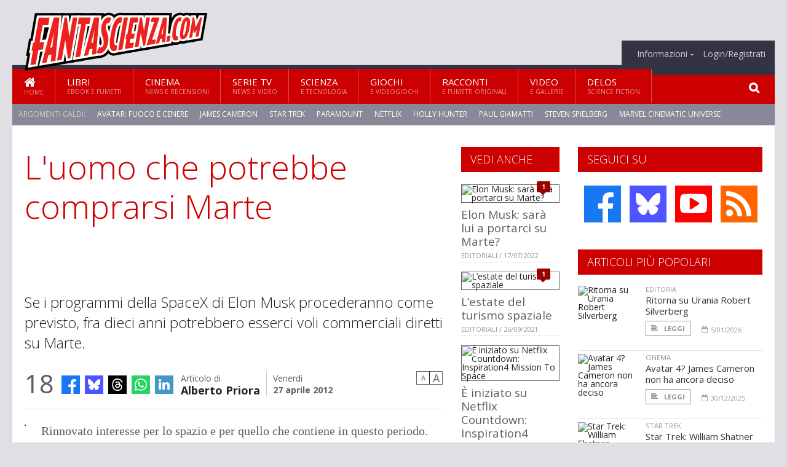

--- FILE ---
content_type: text/html; charset=UTF-8
request_url: https://www.fantascienza.com/index.php/16389/l-uomo-che-potrebbe-comprarsi-marte
body_size: 14350
content:
<!DOCTYPE HTML>
<html lang = "it">
<!--
  ____       _           _   _      _                      _    
 |  _ \  ___| | ___  ___| \ | | ___| |___      _____  _ __| | __
 | | | |/ _ \ |/ _ \/ __|  \| |/ _ \ __\ \ /\ / / _ \| '__| |/ /
 | |_| |  __/ | (_) \__ \ |\  |  __/ |_ \ V  V / (_) | |  |   < 
 |____/ \___|_|\___/|___/_| \_|\___|\__| \_/\_/ \___/|_|  |_|\_\
 * * * L A   R E T E   D E G L I   A P P A S S I O N A T I * * *
-->                                                            
	<head>
		<title>L'uomo che potrebbe comprarsi Marte</title>
		<meta name="description" content="Se i programmi della SpaceX di Elon Musk procederanno come previsto, fra dieci anni potrebbero esserci voli commerciali diretti su Marte. - Leggi tutto l'articolo  su  Fantascienza.com "/>
		<link rel="canonical" href="https://www.fantascienza.com/index.php/16389/l-uomo-che-potrebbe-comprarsi-marte" />
		<meta property="author" content="Alberto Priora"/>
		<meta property="og:locale" content="it_IT"/>
		<meta property="og:type" content="article"/>
		<meta property="og:title" content="L&#039;uomo che potrebbe comprarsi Marte &part;  Fantascienza.com"/>
		<meta property="og:description" content="Se i programmi della SpaceX di Elon Musk procederanno come previsto, fra dieci anni potrebbero esserci voli commerciali diretti su Marte. - Leggi tutto l'articolo  su  Fantascienza.com"/>
		<meta property="og:url" content="https://www.fantascienza.com/index.php/16389/l-uomo-che-potrebbe-comprarsi-marte"/>
		<meta property="og:site_name" content="Fantascienza.com"/>
		<meta name="twitter:card" content="summary_large_image" />
		<meta name="twitter:site" content="@fantascienzacom" />
		<meta property="og:image" content="https://www.fantascienza.com/imgbank/social/NEWS/elon-musk-spacex.jpg"/>
		<meta property="og:image:width" content="1200"/>
		<meta property="og:image:height" content="630"/>
		<meta property="twitter:image" content="https://www.fantascienza.com/imgbank/social/NEWS/elon-musk-spacex.jpg"/>
		<link rel="image_src" href="https://www.fantascienza.com/imgbank/social/NEWS/elon-musk-spacex.jpg">
		
		<meta http-equiv="Content-Type" content="text/html; charset=UTF-8" />
		<meta name="viewport" content="width=device-width, initial-scale=1, maximum-scale=1" />
		<meta name="theme-color" content="#CC0000" />
		
		<!-- Favicon -->
		<link rel="shortcut icon" href="https://www.fantascienza.com/images/favicon-fs.ico" type="image/x-icon" />
		<link href="https://www.fantascienza.com/images/ios-icon/fs-icon-512x512.png" sizes="512x512" rel="apple-touch-icon">
		<link href="https://www.fantascienza.com/images/ios-icon/fs-icon-152x152.png" sizes="152x152" rel="apple-touch-icon">
		<link href="https://www.fantascienza.com/images/ios-icon/fs-icon-144x144.png" sizes="144x144" rel="apple-touch-icon">
		<link href="https://www.fantascienza.com/images/ios-icon/fs-icon-120x120.png" sizes="120x120" rel="apple-touch-icon">
		<link href="https://www.fantascienza.com/images/ios-icon/fs-icon-114x114.png" sizes="114x114" rel="apple-touch-icon">
		<link href="https://www.fantascienza.com/images/ios-icon/fs-icon-76x76.png" sizes="76x76" rel="apple-touch-icon">
		<link href="https://www.fantascienza.com/images/ios-icon/fs-icon-72x72.png" sizes="72x72" rel="apple-touch-icon">
		<link href="https://www.fantascienza.com/images/ios-icon/fs-icon-57x57.png" sizes="57x57" rel="apple-touch-icon">    
		<script src="//code.jquery.com/jquery-1.11.3.min.js"></script>
		
		<!-- Stylesheets -->
		<link rel="stylesheet" href="//maxcdn.bootstrapcdn.com/font-awesome/4.5.0/css/font-awesome.min.css">
		<link type="text/css" rel="stylesheet" href="https://www.fantascienza.com/css/main.css" />
		<link type="text/css" rel="stylesheet" href="https://www.fantascienza.com/css/lightbox.css" />
		<link type="text/css" rel="stylesheet" href="https://www.fantascienza.com/css/mediaicons.css" />
		<link type="text/css" rel="stylesheet" href="//js.static.delosnetwork.it/fancybox/jquery.fancybox.css" />
		<!--[if lte IE 8]>
		<link type="text/css" rel="stylesheet" href="https://www.fantascienza.com/css/ie-ancient.css" />
		<![endif]-->

		<link type="text/css" rel="stylesheet" href="https://www.fantascienza.com/css/magazine.css?1744236016" />
		<link type="text/css" rel="stylesheet" href="https://www.fantascienza.com/css/colors_FS.css?1744236016" />
		<script>
  var _paq = window._paq = window._paq || [];
  /* tracker methods like "setCustomDimension" should be called before "trackPageView" */
  _paq.push(['trackPageView']);
  _paq.push(['enableLinkTracking']);
  (function() {
    var u="//analytics.delosnetwork.it/";
    _paq.push(['setTrackerUrl', u+'matomo.php']);
    _paq.push(['setSiteId', '2']);
    var d=document, g=d.createElement('script'), s=d.getElementsByTagName('script')[0];
    g.async=true; g.src=u+'matomo.js'; s.parentNode.insertBefore(g,s);
  })();
</script>
		
		<link rel="stylesheet" href="https://www.fantascienza.com/jscript/sceditor/delosnetwork.css" type="text/css" media="all" />
	</head>
	<body>
<div id="skin-wrap"></div>
				<div class="header-topmenu" id="scrolledmenu">
					<!-- BEGIN .wrapper -->
					<div class="wrapper">
						<ul class="logo-social left ot-menu-hide">
							<li class="scrolled-logo"><a href="https://www.fantascienza.com/index.php"><img src="https://www.fantascienza.com/images/fantascienzacom.png" alt="Fantascienza.com" /></a></li>
							 <li><a href="https://www.facebook.com/Fantascienzacom" class="topmenu-social topmenu-facebook"><i class="fa fa-facebook"></i></a></li> 																					 <li><a href="https://rss.delosnetwork.it/fantascienza.com/home.rss" class="topmenu-social topmenu-rss"><i class="fa fa-rss"></i></a></li> 						</ul>
						<ul class="right ot-menu-hide">
							<li><a href="https://www.fantascienza.com"><i class="fa fa-home"></i> Home</a></li>
	<li><a href="https://www.fantascienza.com/libri">Libri</a></li>
	<li><a href="https://www.fantascienza.com/cinema">Cinema</a></li>
	<li><a href="https://www.fantascienza.com/serietv">Serie TV</a></li>
	<li><a href="https://www.fantascienza.com/scienza">Scienza</a></li>
	<li><a href="https://www.fantascienza.com/giochi">Giochi</a></li>
	<li><a href="https://www.fantascienza.com/narrativa">Racconti</a></li>
	<li><a href="https://www.fantascienza.com/media">Video</a></li>
	<li><a href="https://www.fantascienza.com/delos">Delos</a></li>
							<li><a href="https://www.fantascienza.com/info"><span>Informazioni</span></a>
								<ul>
								<li><a href="https://www.fantascienza.com/info/contatti">Contatti</a></li>
																	<li><a href="/info/colophon">Redazione</a></li>
																	<li><a href="/collaboratori">Collaboratori</a></li>
																	<li><a href="/info/link">Crea un link a Fantascienza.com</a></li>
																	<li><a href="/info/collaborare">Collabora con Fantascienza.com</a></li>
																	<li><a href="/info/segnala-notizia">Segnala una notizia</a></li>
																	<li><a href="/info/segnala-sito">Segnala un sito</a></li>
																	<li><a href="https://www.delosnetwork.it/"><b>Delos Network</b></a></li>
									<li><a href="https://www.delosnetwork.it/colophon.php">Colophon</a></li>
									<li><a href="https://www.delosnetwork.it/">I siti Delos Network</a></li>
									<li><a href="https://www.delosbooks.org/">Associazione Delos Books</a></li>
									<li><a href="https://www.delosstore.it/associazione/31/delos-books-club-plus-iscrizione-annuale-all-associazione/">Iscriviti all'Associazione</a></li>
									<li><a href="https://www.delosnetwork.it/pubblicita">Pubblicità</a></li>
								</ul>
							</li>
																				<li><a href="https://www.fantascienza.com/index.php/login">Login/Registrati</a></li>
																			</ul>
					<!-- END .wrapper -->
					</div>
				</div>
<div id="top"></div>
				<a id="back-to-top" href="#top" class="page-scroll"><i class="fa fa-chevron-up"></i></a>				
				<div class="wrapper header-wrapper">

					<div id="extopmenu" class="header-topmenu"><div class="wrapper">
						<ul class="right ot-menu-hide">
						<li><a href="https://www.fantascienza.com/info"><span>Informazioni</span></a>
								<ul>
								<li><a href="https://www.fantascienza.com/info/contatti">Contatti</a></li>
																	<li><a href="/info/colophon">Redazione</a></li>
																	<li><a href="/collaboratori">Collaboratori</a></li>
																	<li><a href="/info/link">Crea un link a Fantascienza.com</a></li>
																	<li><a href="/info/collaborare">Collabora con Fantascienza.com</a></li>
																	<li><a href="/info/segnala-notizia">Segnala una notizia</a></li>
																	<li><a href="/info/segnala-sito">Segnala un sito</a></li>
																	<li><a href="https://www.delosnetwork.it/"><b>Delos Network</b></a></li>
									<li><a href="https://www.delosnetwork.it/colophon.php">Colophon</a></li>
									<li><a href="https://www.delosnetwork.it/">I siti Delos Network</a></li>
									<li><a href="https://www.delosbooks.org/">Associazione Delos Books</a></li>
									<li><a href="https://www.delosstore.it/associazione/31/delos-books-club-plus-iscrizione-annuale-all-associazione/">Iscriviti all'Associazione</a></li>
									<li><a href="https://www.delosnetwork.it/pubblicita">Pubblicità</a></li>
								</ul>
							</li>
																				<li><a href="https://www.fantascienza.com/index.php/login">Login/Registrati</a></li>
																			</ul>
					</div></div>

					
					<div class="wraphead header-1-content">
						<div class="header-logo ot-menu-hide">
													<a href="https://www.fantascienza.com/index.php"><img src="https://www.fantascienza.com/images/fantascienzacom.png" alt="Fantascienza.com" /></a>
												</div>
					</div>
				</div>

		<div class="boxed active">
			<header class="header">
<div id="main-menu" class="ot-menu-hide">
						<!-- BEGIN .wrapper -->
						<div class="wrapper menu-wrapper">
							<ul class="ot-menu-add" rel="Sezioni">
								<li><a href="https://www.fantascienza.com" class="main"><em class="fa fa-home fa-lg"></em><i>Home</i></a></li>
								<li><a href="https://www.fantascienza.com/libri" class="main">Libri<i>Ebook e fumetti</i></a></li>
								<li><a href="https://www.fantascienza.com/cinema" class="main">Cinema<i>News e recensioni</i></a></li>
								<li><a href="https://www.fantascienza.com/serietv" class="main">Serie TV<i>News e video</i></a></li>
								<li><a href="https://www.fantascienza.com/scienza" class="main">Scienza<i>e Tecnologia</i></a></li>
								<li><a href="https://www.fantascienza.com/giochi" class="main">Giochi<i>e Videogiochi</i></a></li>
								<li><a href="https://www.fantascienza.com/narrativa" class="main">Racconti<i>e fumetti originali</i></a></li>
								<li><a href="https://www.fantascienza.com/media" class="main">Video<i>e Gallerie</i></a></li>
								<li><a href="https://www.fantascienza.com/delos" class="main">Delos<i>Science Fiction</i></a></li>
							</ul>
						<!-- END .wrapper -->
							<form class="main-search" action="https://www.fantascienza.com/cerca" onsubmit="if(!this.elements[0].value){ this.elements[0].focus();return false;}else{return true;}">
								<input type="text" class="search-text" name="q">
								<input type="submit" class="search-submit" value="&#xF002;">
							</form>
						</div>
					</div>
					<div class="menu-overlay"></div>

<form id="mobile-search" action="https://www.fantascienza.com/cerca" onsubmit="if(!this.elements[0].value){ this.elements[0].focus();return false;}else{return true;}">
	<input type="submit" class="search-submit" value="&#xF002;">
	<input type="text" class="search-text" name="q">
</form>
<div id="mobile-menu">
<ul>
	<li><a href="https://www.fantascienza.com" class="main"><i class="icon-home"></i></a></li>
	<li><a href="https://www.fantascienza.com/libri" class="main"><i class="icon-book"></i></a></li>
	<li><a href="https://www.fantascienza.com/cinema" class="main"><i class="icon-film"></i></a></li>
	<li><a href="https://www.fantascienza.com/serietv" class="main"><i class="icon-tv"></i></a></li>
	<li><a href="https://www.fantascienza.com/giochi" class="main"><i class="icon-dice"></i></a></li>
	<li><a href="https://www.fantascienza.com/narrativa" class="main"><i class="icon-paragraph-left"></i></a></li>
	<li><a href="https://www.fantascienza.com/media" class="main"><i class="icon-play"></i></a></li>
	<li><a href="#" class="main" onclick="$('#mobile-search').toggleClass('open');if($('#mobile-search').hasClass('open')) $('#mobile-search input.search-text').focus();"><i class="fa fa-search"></i></a></li>
</ul>
</div>
<div id="strilli">
							
							<ul><li class="label">Argomenti caldi:</li>
															<li><a href="https://www.fantascienza.com/argomenti/avatar-fuoco-e-cenere">Avatar: Fuoco e Cenere</a></li>
															<li><a href="https://www.fantascienza.com/argomenti/james-cameron">James Cameron</a></li>
															<li><a href="https://www.fantascienza.com/argomenti/star-trek">Star Trek</a></li>
															<li><a href="https://www.fantascienza.com/argomenti/paramount">Paramount</a></li>
															<li><a href="https://www.fantascienza.com/argomenti/netflix">Netflix</a></li>
															<li><a href="https://www.fantascienza.com/argomenti/holly-hunter">Holly Hunter</a></li>
															<li><a href="https://www.fantascienza.com/argomenti/paul-giamatti">Paul Giamatti</a></li>
															<li><a href="https://www.fantascienza.com/argomenti/steven-spielberg">Steven Spielberg</a></li>
															<li><a href="https://www.fantascienza.com/argomenti/marvel-cinematic-universe">Marvel Cinematic Universe</a></li>
															<li><a href="https://www.fantascienza.com/argomenti/avengers-doomsday">Avengers: Doomsday</a></li>
														</ul>

					</div>
					<div class="aftertop"></div>
			</header>
			<section class="content">
				<div class="wrapper sidebar-both">
					<div class="content-main with-sidebar-both left">
						<div class="strict-block">

							<article class="main-article">
								<header class="article-header">
									<h1>L'uomo che potrebbe comprarsi Marte</h1>
								<h2 class="sommario">Se i programmi della SpaceX di Elon Musk procederanno come previsto, fra dieci anni potrebbero esserci voli commerciali diretti su Marte.</h2>
								
								
																			<div class="article-meta">
										<div class="reactions zero" data-reactions="16389"></div>
										<div class="meta-share">
										<span class="share-icons">
<a href="https://www.facebook.com/sharer/sharer.php?u=https%3A%2F%2Fwww.fantascienza.com%2Findex.php%2F16389%2Fl-uomo-che-potrebbe-comprarsi-marte" target="_blank" class="share-icon share-facebook" title="Condividi su Facebook"><i class="fa fa-facebook"></i></a>
<a href="https://bsky.app/intent/compose?text=L%27uomo+che+potrebbe+comprarsi+Marte https%3A%2F%2Ffantascienza.com%2Findex.php%2F16389" target="_blank" class="share-icon share-bluesky" title="Condididi su BlueSky"><svg style="fill:white;margin: 6px 5px;" xmlns="http://www.w3.org/2000/svg" viewBox="0 0 576 512"><!--!Font Awesome Free 6.6.0 by @fontawesome  - https://fontawesome.com License - https://fontawesome.com/license/free Copyright 2024 Fonticons, Inc.--><path d="M407.8 294.7c-3.3-.4-6.7-.8-10-1.3c3.4 .4 6.7 .9 10 1.3zM288 227.1C261.9 176.4 190.9 81.9 124.9 35.3C61.6-9.4 37.5-1.7 21.6 5.5C3.3 13.8 0 41.9 0 58.4S9.1 194 15 213.9c19.5 65.7 89.1 87.9 153.2 80.7c3.3-.5 6.6-.9 10-1.4c-3.3 .5-6.6 1-10 1.4C74.3 308.6-9.1 342.8 100.3 464.5C220.6 589.1 265.1 437.8 288 361.1c22.9 76.7 49.2 222.5 185.6 103.4c102.4-103.4 28.1-156-65.8-169.9c-3.3-.4-6.7-.8-10-1.3c3.4 .4 6.7 .9 10 1.3c64.1 7.1 133.6-15.1 153.2-80.7C566.9 194 576 75 576 58.4s-3.3-44.7-21.6-52.9c-15.8-7.1-40-14.9-103.2 29.8C385.1 81.9 314.1 176.4 288 227.1z"/></svg></a>
<a href="https://threads.net/intent/post?text=L%27uomo+che+potrebbe+comprarsi+Marte https%3A%2F%2Ffantascienza.com%2Findex.php%2F16389" target="_blank" class="share-icon share-threads" title="Condididi su Threads"><svg style="fill:white;margin: 5px 5px;" aria-label="Threads" viewBox="0 0 192 192" xmlns="http://www.w3.org/2000/svg"><path class="x19hqcy" d="M141.537 88.9883C140.71 88.5919 139.87 88.2104 139.019 87.8451C137.537 60.5382 122.616 44.905 97.5619 44.745C97.4484 44.7443 97.3355 44.7443 97.222 44.7443C82.2364 44.7443 69.7731 51.1409 62.102 62.7807L75.881 72.2328C81.6116 63.5383 90.6052 61.6848 97.2286 61.6848C97.3051 61.6848 97.3819 61.6848 97.4576 61.6855C105.707 61.7381 111.932 64.1366 115.961 68.814C118.893 72.2193 120.854 76.925 121.825 82.8638C114.511 81.6207 106.601 81.2385 98.145 81.7233C74.3247 83.0954 59.0111 96.9879 60.0396 116.292C60.5615 126.084 65.4397 134.508 73.775 140.011C80.8224 144.663 89.899 146.938 99.3323 146.423C111.79 145.74 121.563 140.987 128.381 132.296C133.559 125.696 136.834 117.143 138.28 106.366C144.217 109.949 148.617 114.664 151.047 120.332C155.179 129.967 155.42 145.8 142.501 158.708C131.182 170.016 117.576 174.908 97.0135 175.059C74.2042 174.89 56.9538 167.575 45.7381 153.317C35.2355 139.966 29.8077 120.682 29.6052 96C29.8077 71.3178 35.2355 52.0336 45.7381 38.6827C56.9538 24.4249 74.2039 17.11 97.0132 16.9405C119.988 17.1113 137.539 24.4614 149.184 38.788C154.894 45.8136 159.199 54.6488 162.037 64.9503L178.184 60.6422C174.744 47.9622 169.331 37.0357 161.965 27.974C147.036 9.60668 125.202 0.195148 97.0695 0H96.9569C68.8816 0.19447 47.2921 9.6418 32.7883 28.0793C19.8819 44.4864 13.2244 67.3157 13.0007 95.9325L13 96L13.0007 96.0675C13.2244 124.684 19.8819 147.514 32.7883 163.921C47.2921 182.358 68.8816 191.806 96.9569 192H97.0695C122.03 191.827 139.624 185.292 154.118 170.811C173.081 151.866 172.51 128.119 166.26 113.541C161.776 103.087 153.227 94.5962 141.537 88.9883ZM98.4405 129.507C88.0005 130.095 77.1544 125.409 76.6196 115.372C76.2232 107.93 81.9158 99.626 99.0812 98.6368C101.047 98.5234 102.976 98.468 104.871 98.468C111.106 98.468 116.939 99.0737 122.242 100.233C120.264 124.935 108.662 128.946 98.4405 129.507Z"></path></svg></a>
<!--<a href="https://x.com/intent/tweet?url=https%3A%2F%2Ffantascienza.com%2Findex.php%2F16389&text=L%27uomo+che+potrebbe+comprarsi+Marte&via=fantascienzacom" target="_blank" class="share-icon share-x" title="Condididi su X">𝕏</a>-->
<a href="https://wa.me/?text=L%27uomo+che+potrebbe+comprarsi+Marte" target="_blank" class="share-icon share-whatsapp" title="Invia via Whatsapp"><svg style="fill:white;margin: 5px 5px;" xmlns="http://www.w3.org/2000/svg" viewBox="0 0 24 24"><path d="M.057 24l1.687-6.163c-1.041-1.804-1.588-3.849-1.587-5.946.003-6.556 5.338-11.891 11.893-11.891 3.181.001 6.167 1.24 8.413 3.488 2.245 2.248 3.481 5.236 3.48 8.414-.003 6.557-5.338 11.892-11.893 11.892-1.99-.001-3.951-.5-5.688-1.448l-6.305 1.654zm6.597-3.807c1.676.995 3.276 1.591 5.392 1.592 5.448 0 9.886-4.434 9.889-9.885.002-5.462-4.415-9.89-9.881-9.892-5.452 0-9.887 4.434-9.889 9.884-.001 2.225.651 3.891 1.746 5.634l-.999 3.648 3.742-.981zm11.387-5.464c-.074-.124-.272-.198-.57-.347-.297-.149-1.758-.868-2.031-.967-.272-.099-.47-.149-.669.149-.198.297-.768.967-.941 1.165-.173.198-.347.223-.644.074-.297-.149-1.255-.462-2.39-1.475-.883-.788-1.48-1.761-1.653-2.059-.173-.297-.018-.458.13-.606.134-.133.297-.347.446-.521.151-.172.2-.296.3-.495.099-.198.05-.372-.025-.521-.075-.148-.669-1.611-.916-2.206-.242-.579-.487-.501-.669-.51l-.57-.01c-.198 0-.52.074-.792.372s-1.04 1.016-1.04 2.479 1.065 2.876 1.213 3.074c.149.198 2.095 3.2 5.076 4.487.709.306 1.263.489 1.694.626.712.226 1.36.194 1.872.118.571-.085 1.758-.719 2.006-1.413.248-.695.248-1.29.173-1.414z"/></svg></a>
<a href="https://www.linkedin.com/shareArticle?mini=true&url=https%3A%2F%2Fwww.fantascienza.com%2Findex.php%2F16389%2Fl-uomo-che-potrebbe-comprarsi-marte&title=L%27uomo+che+potrebbe+comprarsi+Marte&ro=false&summary=&source=" class="share-icon share-linkedin" title="Condividi su LinkedIn"><i class="fa fa-linkedin"></i></a>
</span>										</div>
										<div class="meta-author">
											Articolo di 
											<a class="author" href="https://www.fantascienza.com/index.php/collaboratori/507/alberto-priora">Alberto Priora</a>
										</div>
										<div class="meta-date">
											<span class="wday">Venerdì</span>
											<span class="month">27 aprile 2012</span>
										</div>
										<div class="meta-tools">
											<span class="font-size"><span class="f-size-number" style="display:none">18</span><a href="#font-size-down" class="font-size-down" title="Riduci la dimensione del testo">A</a><a href="#font-size-up" class="font-size-up" title="Aumenta la dimensione del testo">A</a></span>
										</div>
									</div>
								</header>
								
																<figure class="left">
<a href="https://www.fantascienza.com/imgbank/zoom/NEWS/elon-musk-spacex.jpg" class="zoom">
<img src="https://www.fantascienza.com/imgbank/halfpage/NEWS/elon-musk-spacex.jpg" class="border" alt="">
</a>
<a href="https://it.pinterest.com/pin/create/button/?url=https%3A%2F%2Fwww.fantascienza.com%2Findex.php%2F16389%2Fl-uomo-che-potrebbe-comprarsi-marte&media=https%3A%2F%2Fwww.fantascienza.com%2Fimgbank%2Fsocial%2FNEWS%2Felon-musk-spacex.jpg&description=L%27uomo+che+potrebbe+comprarsi+Marte" class="share-icon share-pinterest"><i class="fa fa-pinterest-p"></i></a>
</figure>
								
								<div class="article-text">
								<p>Rinnovato interesse per lo spazio e per quello che contiene in questo periodo. Sarà che gli scenari sul pianeta Terra non sono propriamente esaltanti. Da <a href="https://www.fantascienza.com/index.php/argomenti/james-cameron" class="tag">James Cameron</a> che appoggia il management di Google per finanziare la Planetary Resource, compagnia per sfruttare le ricchezze minerarie degli asteroidi, passando dalla Boeing che vuole usare i propri mezzi al posto degli Shuttle, e arrivando al capo della SpaceX, <a href="https://www.fantascienza.com/index.php/argomenti/elon-musk" class="tag">Elon Musk</a>, che ha l'ambizione di portarci direttamente su Marte. Niente più Luna, si passa a Marte.</p>
    <p class="rb">La Space Exploration Technologies Corporation, di cui Musk è direttore esecutivo e direttore tecnico, è una compagnia fondata nel 2002 che ha sede a Hawthorne, in California. L'ambizioso programma di Musk prevede di poter istituire voli commerciali diretti su Marte fra poco più di un decennio, dal momento che la Luna non ha più alcun interesse.</p>
    <p class="rb">Sono certo affermazioni sensazionaliste, ma che servono anche a fare da sottofondo al fatto che la SpaceX lancerà il 30 aprile una capsula, prima di equipaggio, di tipo Dragon, che ha in programma di agganciarsi alla Stazione Spaziale Internazionale che orbita attorno al nostro pianeta a una altezza tra i 330 e i 410 km. Sarà il primo velivolo spaziale privato a farlo. Questo dopo che il Dragon è stato il primo velivolo commerciale privato a essere recuperato (intatto) dopo aver compiuto un volo orbitale.</p>
    <p class="rb">Musk confida, ovviamente, che tutto vada alla perfezione e intanto parla dei possibili programmi futuri, come il volo direttamente su Marte. La missione (denonimata Red Dragon), per come è strutturata la tecnologia dei mezzi della SpaceX, prevederebbe molti componenti riutilizzabili in viaggi sucessivi, e quindi un costo totale ridotto rispetto ai progetti finora ipotizzati dalla NASA. A Musk non interessano eventuali missioni sulla Luna, dato che non ha senso semplicemente visitarla senza uno scopo specifico. Lo scopo di visitare Marte è ovviamente quello di cercare tracce biologiche di qualche tipo. La Luna potrebbe avere interesse se si installasse una base permanente, anche se sarebbe comunque più interessante una base sul pianeta rosso. E una base permanente significa astronauti. Una variante del Dragon, capace di ospitare astronauti, è già in fase di avanzata progettazione.</p>
    <p class="rb">Se quindi il lancio del 30 aprile, e successivo aggancio, avranno fortuna, potrebbe aprirsi uno scenario del tutto nuovo per lo spazio. Non più  missioni legate alle nazioni, che hanno sempre difficoltà a giustificare le spese di pura ricerca, ma di industrie private che, seppure pagate con quegli stessi soldi, si preoccuperebbero di far fruttare gli investimenti.</p>
    <p class="rb">Questa la possibile realtà, anticipata, una volta di più, dalla fantascienza degli scorsi anni o decenni: basti pensare ad esempio al ciclo di romanzi di <a href="https://www.fantascienza.com/index.php/argomenti/ben-bova" class="tag">Ben Bova</a> (ovviamente inediti in Italia) che vedono l'umanità aprirsi la strada nel sistema solare a suon di tecnologia.</p>
								</div>
	

									<p class="license">Tutti i diritti riservati &copy;2012 Alberto Priora e Associazione Delos Books</p>
									
									
									
		
								<div class="classification">
																<span class="channel">Canale: <a href="https://www.fantascienza.com/index.php/notizie/contact">Contact</a></span>
								
																<span class="source">Fonte: blastr.com</span>
																</div>

							<footer>
							

							
								<div class="social-article">

								<div class="like-article" data-like-id="16389">
									<div class="custom-title"><strong>Questo articolo ti è piaciuto?</strong></div>
									<ul>
										<li class="lk-dislike-set"><a href="#dislike"><i class="fa fa-thumbs-o-down"></i><span>Questo articolo non mi è piaciuto</span></a></li>
										<li class="lk-dislike-on lk-on"><i class="fa fa-thumbs-down"></i><span>Questo articolo non mi è piaciuto</span></li>
										<li class="lk-counter lk-cnt-dislike">1</li>
										
										<li class="lk-like-set"><a href="#like"><i class="fa fa-thumbs-o-up"></i><span>Questo articolo mi è piaciuto</span></a></li>
										<li class="lk-like-on lk-on"><i class="fa fa-thumbs-up"></i><span>Questo articolo mi è piaciuto</span></li>
										<li class="lk-counter lk-cnt-like">2</li>
									</ul>
								</div>

									<div class="custom-title"><strong>Condividi questa pagina:</strong></div>
									<span class="share-icons">
<a href="https://www.facebook.com/sharer/sharer.php?u=https%3A%2F%2Fwww.fantascienza.com%2Findex.php%2F16389%2Fl-uomo-che-potrebbe-comprarsi-marte" target="_blank" class="share-icon share-facebook" title="Condividi su Facebook"><i class="fa fa-facebook"></i></a>
<a href="https://bsky.app/intent/compose?text=L%27uomo+che+potrebbe+comprarsi+Marte https%3A%2F%2Ffantascienza.com%2Findex.php%2F16389" target="_blank" class="share-icon share-bluesky" title="Condididi su BlueSky"><svg style="fill:white;margin: 6px 5px;" xmlns="http://www.w3.org/2000/svg" viewBox="0 0 576 512"><!--!Font Awesome Free 6.6.0 by @fontawesome  - https://fontawesome.com License - https://fontawesome.com/license/free Copyright 2024 Fonticons, Inc.--><path d="M407.8 294.7c-3.3-.4-6.7-.8-10-1.3c3.4 .4 6.7 .9 10 1.3zM288 227.1C261.9 176.4 190.9 81.9 124.9 35.3C61.6-9.4 37.5-1.7 21.6 5.5C3.3 13.8 0 41.9 0 58.4S9.1 194 15 213.9c19.5 65.7 89.1 87.9 153.2 80.7c3.3-.5 6.6-.9 10-1.4c-3.3 .5-6.6 1-10 1.4C74.3 308.6-9.1 342.8 100.3 464.5C220.6 589.1 265.1 437.8 288 361.1c22.9 76.7 49.2 222.5 185.6 103.4c102.4-103.4 28.1-156-65.8-169.9c-3.3-.4-6.7-.8-10-1.3c3.4 .4 6.7 .9 10 1.3c64.1 7.1 133.6-15.1 153.2-80.7C566.9 194 576 75 576 58.4s-3.3-44.7-21.6-52.9c-15.8-7.1-40-14.9-103.2 29.8C385.1 81.9 314.1 176.4 288 227.1z"/></svg></a>
<a href="https://threads.net/intent/post?text=L%27uomo+che+potrebbe+comprarsi+Marte https%3A%2F%2Ffantascienza.com%2Findex.php%2F16389" target="_blank" class="share-icon share-threads" title="Condididi su Threads"><svg style="fill:white;margin: 5px 5px;" aria-label="Threads" viewBox="0 0 192 192" xmlns="http://www.w3.org/2000/svg"><path class="x19hqcy" d="M141.537 88.9883C140.71 88.5919 139.87 88.2104 139.019 87.8451C137.537 60.5382 122.616 44.905 97.5619 44.745C97.4484 44.7443 97.3355 44.7443 97.222 44.7443C82.2364 44.7443 69.7731 51.1409 62.102 62.7807L75.881 72.2328C81.6116 63.5383 90.6052 61.6848 97.2286 61.6848C97.3051 61.6848 97.3819 61.6848 97.4576 61.6855C105.707 61.7381 111.932 64.1366 115.961 68.814C118.893 72.2193 120.854 76.925 121.825 82.8638C114.511 81.6207 106.601 81.2385 98.145 81.7233C74.3247 83.0954 59.0111 96.9879 60.0396 116.292C60.5615 126.084 65.4397 134.508 73.775 140.011C80.8224 144.663 89.899 146.938 99.3323 146.423C111.79 145.74 121.563 140.987 128.381 132.296C133.559 125.696 136.834 117.143 138.28 106.366C144.217 109.949 148.617 114.664 151.047 120.332C155.179 129.967 155.42 145.8 142.501 158.708C131.182 170.016 117.576 174.908 97.0135 175.059C74.2042 174.89 56.9538 167.575 45.7381 153.317C35.2355 139.966 29.8077 120.682 29.6052 96C29.8077 71.3178 35.2355 52.0336 45.7381 38.6827C56.9538 24.4249 74.2039 17.11 97.0132 16.9405C119.988 17.1113 137.539 24.4614 149.184 38.788C154.894 45.8136 159.199 54.6488 162.037 64.9503L178.184 60.6422C174.744 47.9622 169.331 37.0357 161.965 27.974C147.036 9.60668 125.202 0.195148 97.0695 0H96.9569C68.8816 0.19447 47.2921 9.6418 32.7883 28.0793C19.8819 44.4864 13.2244 67.3157 13.0007 95.9325L13 96L13.0007 96.0675C13.2244 124.684 19.8819 147.514 32.7883 163.921C47.2921 182.358 68.8816 191.806 96.9569 192H97.0695C122.03 191.827 139.624 185.292 154.118 170.811C173.081 151.866 172.51 128.119 166.26 113.541C161.776 103.087 153.227 94.5962 141.537 88.9883ZM98.4405 129.507C88.0005 130.095 77.1544 125.409 76.6196 115.372C76.2232 107.93 81.9158 99.626 99.0812 98.6368C101.047 98.5234 102.976 98.468 104.871 98.468C111.106 98.468 116.939 99.0737 122.242 100.233C120.264 124.935 108.662 128.946 98.4405 129.507Z"></path></svg></a>
<!--<a href="https://x.com/intent/tweet?url=https%3A%2F%2Ffantascienza.com%2Findex.php%2F16389&text=L%27uomo+che+potrebbe+comprarsi+Marte&via=fantascienzacom" target="_blank" class="share-icon share-x" title="Condididi su X">𝕏</a>-->
<a href="https://wa.me/?text=L%27uomo+che+potrebbe+comprarsi+Marte" target="_blank" class="share-icon share-whatsapp" title="Invia via Whatsapp"><svg style="fill:white;margin: 5px 5px;" xmlns="http://www.w3.org/2000/svg" viewBox="0 0 24 24"><path d="M.057 24l1.687-6.163c-1.041-1.804-1.588-3.849-1.587-5.946.003-6.556 5.338-11.891 11.893-11.891 3.181.001 6.167 1.24 8.413 3.488 2.245 2.248 3.481 5.236 3.48 8.414-.003 6.557-5.338 11.892-11.893 11.892-1.99-.001-3.951-.5-5.688-1.448l-6.305 1.654zm6.597-3.807c1.676.995 3.276 1.591 5.392 1.592 5.448 0 9.886-4.434 9.889-9.885.002-5.462-4.415-9.89-9.881-9.892-5.452 0-9.887 4.434-9.889 9.884-.001 2.225.651 3.891 1.746 5.634l-.999 3.648 3.742-.981zm11.387-5.464c-.074-.124-.272-.198-.57-.347-.297-.149-1.758-.868-2.031-.967-.272-.099-.47-.149-.669.149-.198.297-.768.967-.941 1.165-.173.198-.347.223-.644.074-.297-.149-1.255-.462-2.39-1.475-.883-.788-1.48-1.761-1.653-2.059-.173-.297-.018-.458.13-.606.134-.133.297-.347.446-.521.151-.172.2-.296.3-.495.099-.198.05-.372-.025-.521-.075-.148-.669-1.611-.916-2.206-.242-.579-.487-.501-.669-.51l-.57-.01c-.198 0-.52.074-.792.372s-1.04 1.016-1.04 2.479 1.065 2.876 1.213 3.074c.149.198 2.095 3.2 5.076 4.487.709.306 1.263.489 1.694.626.712.226 1.36.194 1.872.118.571-.085 1.758-.719 2.006-1.413.248-.695.248-1.29.173-1.414z"/></svg></a>
<a href="https://www.linkedin.com/shareArticle?mini=true&url=https%3A%2F%2Fwww.fantascienza.com%2Findex.php%2F16389%2Fl-uomo-che-potrebbe-comprarsi-marte&title=L%27uomo+che+potrebbe+comprarsi+Marte&ro=false&summary=&source=" class="share-icon share-linkedin" title="Condividi su LinkedIn"><i class="fa fa-linkedin"></i></a>
<a href="https://www.pinterest.com/pin/create/button/?url=https%3A%2F%2Fwww.fantascienza.com%2Findex.php%2F16389%2Fl-uomo-che-potrebbe-comprarsi-marte&media=https%3A%2F%2Fwww.fantascienza.com%2Fimgbank%2Fsocial%2FNEWS%2Felon-musk-spacex.jpg&description=L%27uomo+che+potrebbe+comprarsi+Marte" class="share-icon share-pinterest"><i class="fa fa-pinterest-p"></i></a>
</span>								</div>

								<hr />

								<div class="tag-cloud">
									<div class="custom-title"><strong>In questa pagina si parla di:</strong></div>
																		<a href="https://www.fantascienza.com/index.php/argomenti/james-cameron">James Cameron</a>
																		<a href="https://www.fantascienza.com/index.php/argomenti/elon-musk"> Elon Musk</a>
																		<a href="https://www.fantascienza.com/index.php/argomenti/ben-bova"> Ben Bova</a>
																	</div>

								<hr />
							</footer>
							</article>
						</div>

<div class="strict-block">
							<div class="block-title">
								<h2>Articoli correlati</h2>
							</div>
							<!-- BEGIN .block-content -->
							<div class="block-content item-block-1 split-stuff blocks-3">
																								<div class="item-block">
									<div class="item-header">
										<!--<a href="post.html#comments" class="item-comment"><span>13</span><i></i></a>-->
										<a href="https://www.fantascienza.com/index.php/servizi/letteratura" class="item-category">LETTERATURA</a>																				<a href="https://www.fantascienza.com/index.php/30430/isaac-elon-e-i-cybercab" class="item-photo"><img src="https://www.fantascienza.com/imgbank/thumb200/202412/46647-cab-quinto-elemento.jpg" alt="Isaac, Elon e i Cybercab"></a>
																			</div>
									<div class="item-content">
										<h3><a href="https://www.fantascienza.com/index.php/30430/isaac-elon-e-i-cybercab">Isaac, Elon e i Cybercab</a></h3>
										<p>Da Elon Musk a Isaac Asimov, passando per Philip K. Dick, per capire come ci muoveremo nel futuro lungo le strade e...</p>
										<p class="item-info">Franco Piccinini, 20/12/2024</p>
									</div>
								</div>
																<div class="item-block">
									<div class="item-header">
										<!--<a href="post.html#comments" class="item-comment"><span>13</span><i></i></a>-->
										<a href="https://www.fantascienza.com/index.php/notizie/starwars" class="item-category">STAR WARS</a>																				<a href="https://www.fantascienza.com/index.php/29590/gina-carano-e-elon-musk-fanno-causa-a-disney" class="item-photo"><img src="https://www.fantascienza.com/imgbank/thumb200/202402/45741-gina-carano.jpg" alt="Gina Carano e Elon Musk fanno causa a Disney"></a>
																			</div>
									<div class="item-content">
										<h3><a href="https://www.fantascienza.com/index.php/29590/gina-carano-e-elon-musk-fanno-causa-a-disney">Gina Carano e Elon Musk fanno causa a Disney</a></h3>
										<p>L'attrice non ha accettato il suo licenziamento e la decisione di Disney di non rinnovare il suo contratto per The...</p>
										<p class="item-info">Angela Bernardoni, 9/02/2024</p>
									</div>
								</div>
																<div class="item-block">
									<div class="item-header">
										<!--<a href="post.html#comments" class="item-comment"><span>13</span><i></i></a>-->
										<a href="https://www.fantascienza.com/index.php/notizie/contact" class="item-category">CONTACT</a>																				<a href="https://www.fantascienza.com/index.php/28555/un-chip-nel-cervello-scalzi-contro-musk" class="item-photo"><img src="https://www.fantascienza.com/imgbank/thumb200/NEWS/caltech_scope_on_chip_macro_5_.jpg" alt="Un chip nel cervello: Scalzi contro Musk"></a>
																			</div>
									<div class="item-content">
										<h3><a href="https://www.fantascienza.com/index.php/28555/un-chip-nel-cervello-scalzi-contro-musk">Un chip nel cervello: Scalzi contro Musk</a></h3>
										<p></p>
										<p class="item-info">Carmine Treanni, 22/01/2023</p>
									</div>
								</div>
																							<!-- END .block-content -->
							</div>
						</div>
<section id="comments-section">
<div id="commenti"></div>
						<div class="strict-block" style="display:none" id="comments-list">
							<div class="block-title">
								<h2><span id="comments-count">0</span> commenti</h2>
								<a href="#commenta" class="panel-title-right">Aggiungi un commento</a>
							</div>
							<div class="block-content">
								<ol id="comments">
															
														
															</ol>
							</div>
													</div>
<div class="strict-block" id="commenta">
							<div class="block-title">
								<h2>Aggiungi un commento</h2>
							</div>
							<div class="block-content">
								
								<div id="writecomment" class="clearfix" data-env="article-16389">

									<div class="user-avatar">
																			<img src="https://www.fantascienza.com/images/utenti_standard/neutro.gif" alt="" title="" />
																		</div>
								
									<div class="form-block">
																				<div class="id-mode">
											<h3>Fai login per commentare</h3>
											<p class="contact-form-login">
												<a class="login-toggle button" href="https://www.fantascienza.com/index.php/login"><i class="fa fa-sign-in"></i>Login DelosID</a>
												<a href="https://www.fantascienza.com/index.php/login/facebook" class="buttonimg"><img src="https://www.fantascienza.com/images/facebook.png" alt="Login con Facebook"></a>
												<a href="https://www.fantascienza.com/index.php/login/google" class="buttonimg"><img src="https://www.fantascienza.com/images/google.png" alt="Login con Google"></a>
											</p>
										</div>
																													</div>

								</div>

							</div>
						</div>
</section>
					</div>


					<aside id="presidebar" class="sidebar right">
<div class="widget seguici-su-widget">
							<h3>Seguici su</h3>
							<div class="seguici-su">

<span class="share-icons share-site">
 <a href="https://www.facebook.com/Fantascienzacom" target="_blank" class="share-icon share-facebook" title="Seguici su Facebook!"><i class="fa fa-facebook"></i></a>  <a href="https://bsky.app/profile/fantascienza.com" target="_blank" class="share-icon share-bluesky" title="Seguici su BlueSky!"><svg xmlns="http://www.w3.org/2000/svg" viewBox="0 0 576 512"><!--!Font Awesome Free 6.6.0 by @fontawesome  - https://fontawesome.com License - https://fontawesome.com/license/free Copyright 2024 Fonticons, Inc.--><path d="M407.8 294.7c-3.3-.4-6.7-.8-10-1.3c3.4 .4 6.7 .9 10 1.3zM288 227.1C261.9 176.4 190.9 81.9 124.9 35.3C61.6-9.4 37.5-1.7 21.6 5.5C3.3 13.8 0 41.9 0 58.4S9.1 194 15 213.9c19.5 65.7 89.1 87.9 153.2 80.7c3.3-.5 6.6-.9 10-1.4c-3.3 .5-6.6 1-10 1.4C74.3 308.6-9.1 342.8 100.3 464.5C220.6 589.1 265.1 437.8 288 361.1c22.9 76.7 49.2 222.5 185.6 103.4c102.4-103.4 28.1-156-65.8-169.9c-3.3-.4-6.7-.8-10-1.3c3.4 .4 6.7 .9 10 1.3c64.1 7.1 133.6-15.1 153.2-80.7C566.9 194 576 75 576 58.4s-3.3-44.7-21.6-52.9c-15.8-7.1-40-14.9-103.2 29.8C385.1 81.9 314.1 176.4 288 227.1z"/></svg></a>  <a href="https://www.youtube.com/FantascienzaComOnlive" target="_blank" class="share-icon share-youtube" title="Seguici su YouTube!"><i class="fa fa-youtube-play"></i></a>  <a href="https://rss.delosnetwork.it/fantascienza.com/home.rss" target="_blank" class="share-icon share-rss" title="Abbonati al nostro feed RSS!"><i class="fa fa-rss"></i></a> </span>
							</div>
						</div>
					</aside>
					<div class="mini-sidebar">
<div class="widget">
														<h3>Vedi anche</h3>
														<div class="middle-articles">
																<div class="item item-mini item-pair" data-autoresize="mini-sidebar">
																		<a href="https://www.fantascienza.com/index.php/28105/elon-musk-sara-lui-a-portarci-su-marte#commenti" class="item-comment" title="1 reazioni"><span>1</span><i></i></a>
																											<a href="https://www.fantascienza.com/index.php/28105/elon-musk-sara-lui-a-portarci-su-marte"><img src="https://www.fantascienza.com/imgbank/smallsidebar/NEWS/elon-musk-spacex.jpg" class="border" alt="Elon Musk: sar&agrave; lui a portarci su Marte?"></a>
																		<h4><a href="https://www.fantascienza.com/index.php/28105/elon-musk-sara-lui-a-portarci-su-marte">Elon Musk: sarà lui a portarci su Marte?</a></h4>
									<span class="channel">Editoriali / 17/07/2022</span>
																	</div>
																<div class="item item-mini item-pair" data-autoresize="mini-sidebar">
																		<a href="https://www.fantascienza.com/index.php/27250/l-estate-del-turismo-spaziale#commenti" class="item-comment" title="1 reazioni"><span>1</span><i></i></a>
																											<a href="https://www.fantascienza.com/index.php/27250/l-estate-del-turismo-spaziale"><img src="https://www.fantascienza.com/imgbank/smallsidebar/202109/41359-poster.jpg" class="border" alt="L&rsquo;estate del turismo spaziale"></a>
																		<h4><a href="https://www.fantascienza.com/index.php/27250/l-estate-del-turismo-spaziale">L’estate del turismo spaziale</a></h4>
									<span class="channel">Editoriali / 26/09/2021</span>
																	</div>
																<div class="item item-mini item-pair" data-autoresize="mini-sidebar">
																											<a href="https://www.fantascienza.com/index.php/27194/e-iniziato-su-netflix-countdown-inspiration4-mission-to-space"><img src="https://www.fantascienza.com/imgbank/smallsidebar/202109/41361-suit-up-helmet-inspiration4logo.jpg" class="border" alt="&Egrave; iniziato su Netflix Countdown: Inspiration4 Mission To Space"></a>
																		<h4><a href="https://www.fantascienza.com/index.php/27194/e-iniziato-su-netflix-countdown-inspiration4-mission-to-space">È iniziato su Netflix Countdown: Inspiration4 Mission To Space</a></h4>
									<span class="channel">Notizie / 7/09/2021</span>
																	</div>
																<div class="item item-mini item-pair" data-autoresize="mini-sidebar">
																		<a href="https://www.fantascienza.com/index.php/25110/elon-musk-svela-il-suo-primo-prototipo-di-astronave-per-colonizzare-lo-spazio#commenti" class="item-comment" title="42 reazioni"><span>42</span><i></i></a>
																											<a href="https://www.fantascienza.com/index.php/25110/elon-musk-svela-il-suo-primo-prototipo-di-astronave-per-colonizzare-lo-spazio"><img src="https://www.fantascienza.com/imgbank/smallsidebar/201910/36482-starship-via-spacex-site-2019.jpg" class="border" alt="Elon Musk svela il suo primo prototipo di astronave per colonizzare lo spazio"></a>
																		<h4><a href="https://www.fantascienza.com/index.php/25110/elon-musk-svela-il-suo-primo-prototipo-di-astronave-per-colonizzare-lo-spazio">Elon Musk svela il suo primo prototipo di astronave per colonizzare lo spazio</a></h4>
									<span class="channel">Notizie / 2/10/2019</span>
																	</div>
																<div class="item item-mini item-pair" data-autoresize="mini-sidebar">
																		<a href="https://www.fantascienza.com/index.php/22385/elon-musk-vi-porto-su-marte-con-soli-200000-dollari-pero#commenti" class="item-comment" title="41 reazioni"><span>41</span><i></i></a>
																											<a href="https://www.fantascienza.com/index.php/22385/elon-musk-vi-porto-su-marte-con-soli-200000-dollari-pero"><img src="https://www.fantascienza.com/imgbank/smallsidebar/201704/30456-spacex.jpg" class="border" alt="Elon Musk: vi porto su Marte con soli 200.000 dollari, per&ograve;&hellip;"></a>
																		<h4><a href="https://www.fantascienza.com/index.php/22385/elon-musk-vi-porto-su-marte-con-soli-200000-dollari-pero">Elon Musk: vi porto su Marte con soli 200.000 dollari, però…</a></h4>
									<span class="channel">Notizie / 12/04/2017</span>
																	</div>
															</div>
						</div>
<div class="widget">
														<h3>Notizie</h3>
														<div class="middle-articles">
																<div class="item item-mini item-pair" data-autoresize="mini-sidebar">
																		<a href="https://www.fantascienza.com/index.php/31411/star-trek-william-shatner-commenta-gli-imperdonabili-errori-di-starfleet-academy#commenti" class="item-comment" title="3 reazioni"><span>3</span><i></i></a>
																											<a href="https://www.fantascienza.com/index.php/31411/star-trek-william-shatner-commenta-gli-imperdonabili-errori-di-starfleet-academy"><img src="https://www.fantascienza.com/imgbank/smallsidebar/202601/47802-star-trek.jpg" class="border" alt="Star Trek: William Shatner commenta gli &ldquo;imperdonabili errori&rdquo; di Starfleet Academy"></a>
																		<h4><a href="https://www.fantascienza.com/index.php/31411/star-trek-william-shatner-commenta-gli-imperdonabili-errori-di-starfleet-academy">Star Trek: William Shatner commenta gli “imperdonabili errori” di Starfleet Academy</a></h4>
									<span class="channel">Notizie / 21/01/2026</span>
																	</div>
																<div class="item item-mini item-pair" data-autoresize="mini-sidebar">
																											<a href="https://www.fantascienza.com/index.php/31412/nicoletta-vallorani-presenta-nico-gallo-stasera-a-milano"><img src="https://www.fantascienza.com/imgbank/smallsidebar/202601/47805-9788825432169-lultima-cordata-e-altri-racconti-degli-anni-novanta.social.jpg" class="border" alt="Nicoletta Vallorani presenta Nico Gallo, stasera a Milano"></a>
																		<h4><a href="https://www.fantascienza.com/index.php/31412/nicoletta-vallorani-presenta-nico-gallo-stasera-a-milano">Nicoletta Vallorani presenta Nico Gallo, stasera a Milano</a></h4>
									<span class="channel">Notizie / 21/01/2026</span>
																	</div>
																<div class="item item-mini item-pair" data-autoresize="mini-sidebar">
																											<a href="https://www.fantascienza.com/index.php/31408/glen-powell-sara-il-protagonista-del-nuovo-film-del-creatore-di-mr-robot"><img src="https://www.fantascienza.com/imgbank/smallsidebar/202601/47799-glen-powell.jpg" class="border" alt="Glen Powell sar&agrave; il protagonista del nuovo film del creatore di Mr. Robot"></a>
																		<h4><a href="https://www.fantascienza.com/index.php/31408/glen-powell-sara-il-protagonista-del-nuovo-film-del-creatore-di-mr-robot">Glen Powell sarà il protagonista del nuovo film del creatore di Mr. Robot</a></h4>
									<span class="channel">Notizie / 20/01/2026</span>
																	</div>
																<div class="item item-mini item-pair" data-autoresize="mini-sidebar">
																											<a href="https://www.fantascienza.com/index.php/31409/arma-infero-arriva-in-ebook-la-quadrilogia-di-fabio-carta"><img src="https://www.fantascienza.com/imgbank/smallsidebar/202601/47800-9788825434880-arma-infero-i.social.jpg" class="border" alt="Arma Infero, arriva in ebook la quadrilogia di Fabio Carta"></a>
																		<h4><a href="https://www.fantascienza.com/index.php/31409/arma-infero-arriva-in-ebook-la-quadrilogia-di-fabio-carta">Arma Infero, arriva in ebook la quadrilogia di Fabio Carta</a></h4>
									<span class="channel">Notizie / 20/01/2026</span>
																	</div>
																<div class="item item-mini item-pair" data-autoresize="mini-sidebar">
																											<a href="https://www.fantascienza.com/index.php/31410/un-dio-e-l-uomo-quando-sogna-incubi-alla-moebius"><img src="https://www.fantascienza.com/imgbank/smallsidebar/202601/47801-9788825435528-un-dio-e-luomo-quando-sogna.social.jpg" class="border" alt="Un dio &egrave; l&#039;uomo quando sogna, incubi alla Moebius"></a>
																		<h4><a href="https://www.fantascienza.com/index.php/31410/un-dio-e-l-uomo-quando-sogna-incubi-alla-moebius">Un dio è l'uomo quando sogna, incubi alla Moebius</a></h4>
									<span class="channel">Notizie / 20/01/2026</span>
																	</div>
															</div>
						</div>
					</div>
					<aside id="sidebar" class="sidebar right">
<div class="widget">
							<h3>Articoli più popolari</h3>
							<div class="w-news-list">
								
								<div class="item">
									<div class="item-photo">
																			<a href="https://www.fantascienza.com/31376/ritorna-su-urania-robert-silverberg" class="item-photo"><img src="https://www.fantascienza.com/imgbank/thumb200/202601/47749-47748-silverberg.social.jpg" alt="Ritorna su Urania Robert Silverberg"></a>
																		</div>
									<div class="item-content">
																				<a href="https://www.fantascienza.com/notizie/editoria" class="item-category">EDITORIA</a>
																				<h4><a href="https://www.fantascienza.com/31376/ritorna-su-urania-robert-silverberg">Ritorna su Urania Robert Silverberg</a></h4>
										
										<div class="item-foot">
											<a href="https://www.fantascienza.com/31376/ritorna-su-urania-robert-silverberg" class="trans-button trans-button-small"><i class="fa fa-align-left"></i> Leggi</a>
											<span class="item-info inline"><i class="fa fa-calendar-o"></i>5/01/2026</span>
										</div>
									</div>
								</div>
								<div class="item">
									<div class="item-photo">
																			<a href="https://www.fantascienza.com/31367/avatar-4-james-cameron-non-ha-ancora-deciso" class="item-photo"><img src="https://www.fantascienza.com/imgbank/thumb200/202512/47695-avatar-fires-and-ash.jpg" alt="Avatar 4? James Cameron non ha ancora deciso"></a>
																		</div>
									<div class="item-content">
																				<a href="https://www.fantascienza.com/notizie/cinema" class="item-category">CINEMA</a>
																				<h4><a href="https://www.fantascienza.com/31367/avatar-4-james-cameron-non-ha-ancora-deciso">Avatar 4? James Cameron non ha ancora deciso</a></h4>
										
										<div class="item-foot">
											<a href="https://www.fantascienza.com/31367/avatar-4-james-cameron-non-ha-ancora-deciso" class="trans-button trans-button-small"><i class="fa fa-align-left"></i> Leggi</a>
											<span class="item-info inline"><i class="fa fa-calendar-o"></i>30/12/2025</span>
										</div>
									</div>
								</div>
								<div class="item">
									<div class="item-photo">
																			<a href="https://www.fantascienza.com/31411/star-trek-william-shatner-commenta-gli-imperdonabili-errori-di-starfleet-academy" class="item-photo"><img src="https://www.fantascienza.com/imgbank/thumb200/202601/47802-star-trek.jpg" alt="Star Trek: William Shatner commenta gli &ldquo;imperdonabili errori&rdquo; di Starfleet Academy"></a>
																		</div>
									<div class="item-content">
																				<a href="https://www.fantascienza.com/notizie/startrek" class="item-category">STAR TREK</a>
																				<h4><a href="https://www.fantascienza.com/31411/star-trek-william-shatner-commenta-gli-imperdonabili-errori-di-starfleet-academy">Star Trek: William Shatner commenta gli “imperdonabili errori” di Starfleet Academy</a></h4>
										
										<div class="item-foot">
											<a href="https://www.fantascienza.com/31411/star-trek-william-shatner-commenta-gli-imperdonabili-errori-di-starfleet-academy" class="trans-button trans-button-small"><i class="fa fa-align-left"></i> Leggi</a>
											<span class="item-info inline"><i class="fa fa-calendar-o"></i>21/01/2026</span>
										</div>
									</div>
								</div>
								<div class="item">
									<div class="item-photo">
																			<a href="https://www.fantascienza.com/31370/leggi-fantascienza-un-indagine-su-alcune-indagini" class="item-photo"><img src="https://www.fantascienza.com/imgbank/thumb200/202601/47738-sciencefictionconvention.jpg" alt="Leggi fantascienza? Un&rsquo;indagine su alcune indagini"></a>
																		</div>
									<div class="item-content">
																				<a href="https://www.fantascienza.com/speciali/estero" class="item-category">DALL'ESTERO</a>
																				<h4><a href="https://www.fantascienza.com/31370/leggi-fantascienza-un-indagine-su-alcune-indagini">Leggi fantascienza? Un’indagine su alcune indagini</a></h4>
										
										<div class="item-foot">
											<a href="https://www.fantascienza.com/31370/leggi-fantascienza-un-indagine-su-alcune-indagini" class="trans-button trans-button-small"><i class="fa fa-align-left"></i> Leggi</a>
											<span class="item-info inline"><i class="fa fa-calendar-o"></i>18/01/2026</span>
										</div>
									</div>
								</div>
								<div class="item">
									<div class="item-photo">
																			<a href="https://www.fantascienza.com/31399/einstein-godel-e-il-nonno-immortale" class="item-photo"><img src="https://www.fantascienza.com/imgbank/thumb200/NEWS/interstellar.trailer.matthew.mcconaughey.jpg" alt="Einstein, G&ouml;del e il nonno immortale"></a>
																		</div>
									<div class="item-content">
																				<a href="https://www.fantascienza.com/rubriche/inside_science_fiction" class="item-category">INSIDE SCIENCE FICTION</a>
																				<h4><a href="https://www.fantascienza.com/31399/einstein-godel-e-il-nonno-immortale">Einstein, Gödel e il nonno immortale</a></h4>
										
										<div class="item-foot">
											<a href="https://www.fantascienza.com/31399/einstein-godel-e-il-nonno-immortale" class="trans-button trans-button-small"><i class="fa fa-align-left"></i> Leggi</a>
											<span class="item-info inline"><i class="fa fa-calendar-o"></i>18/01/2026</span>
										</div>
									</div>
								</div>


							</div>
						</div>
<div class="widget">
							<h3>Gallerie fotografiche</h3>
							<a href="https://www.fantascienza.com/gallerie" class="widget-top-b">Vedi tutte</a>
							<div class="w-photo-gallery">
																<div class="item">
									<div class="item-photos">
																			<a href="https://www.fantascienza.com/gallerie/532/prime-immagini-della-serie-the-testaments"><img src="https://www.fantascienza.com/imgbank/gallerythumbs/GALLERIE_IMG/gallery-532_180165_4.41.1.jpg" alt=""></a>
																			<a href="https://www.fantascienza.com/gallerie/532/prime-immagini-della-serie-the-testaments/2"><img src="https://www.fantascienza.com/imgbank/gallerythumbs/GALLERIE_IMG/gallery-532_180165_4.29.1.jpg" alt=""></a>
																			<a href="https://www.fantascienza.com/gallerie/532/prime-immagini-della-serie-the-testaments/3"><img src="https://www.fantascienza.com/imgbank/gallerythumbs/GALLERIE_IMG/gallery-532_180165_1.79.1.jpg" alt=""></a>
																			<a href="https://www.fantascienza.com/gallerie/532/prime-immagini-della-serie-the-testaments/4"><img src="https://www.fantascienza.com/imgbank/gallerythumbs/GALLERIE_IMG/gallery-532_180165_1.505.1R.jpg" alt=""></a>
																		</div>
									
									<div class="item-content">
										<h4><a href="https://www.fantascienza.com/gallerie/532/prime-immagini-della-serie-the-testaments">Prime immagini della serie The Testaments</a> <span class="item-info inline"><i class="fa fa-camera"></i>6 foto</span></h4>
									</div>
								</div>
																<div class="item">
									<div class="item-photos">
																			<a href="https://www.fantascienza.com/gallerie/531/un-classico-del-teen-drama"><img src="https://www.fantascienza.com/imgbank/gallerythumbs/GALLERIE_IMG/gallery-531_590558790_10162254489108511_4551574308703462218_n.jpg" alt=""></a>
																			<a href="https://www.fantascienza.com/gallerie/531/un-classico-del-teen-drama/2"><img src="https://www.fantascienza.com/imgbank/gallerythumbs/GALLERIE_IMG/gallery-531_496940083_663956173073356_9171200492492995418_n.jpg" alt=""></a>
																			<a href="https://www.fantascienza.com/gallerie/531/un-classico-del-teen-drama/3"><img src="https://www.fantascienza.com/imgbank/gallerythumbs/GALLERIE_IMG/gallery-531_497543320_663956153073358_5137372333212081967_n.jpg" alt=""></a>
																			<a href="https://www.fantascienza.com/gallerie/531/un-classico-del-teen-drama/4"><img src="https://www.fantascienza.com/imgbank/gallerythumbs/GALLERIE_IMG/gallery-531_497557507_663956119740028_7398680601174280529_n.jpg" alt=""></a>
																		</div>
									
									<div class="item-content">
										<h4><a href="https://www.fantascienza.com/gallerie/531/un-classico-del-teen-drama">Un classico del teen drama</a> <span class="item-info inline"><i class="fa fa-camera"></i>7 foto</span></h4>
									</div>
								</div>
															</div>
						</div>

					</aside>
				</div>
			</section>
			<footer class="footer">

<div class="wrapper">

					<div class="footer-much">
						<ul class="right">
							<li><a href="http://www.delosnetwork.it/terms">Termini d'uso</a></li>
							<li><a href="https://delos.center/privacy">Privacy</a></li>
							<li><a href="http://www.delosnetwork.it/rules">Regole</a></li>
							<li><a href="https://www.fantascienza.com/index.php/info/colophon">Redazione</a></li>
														<li><a href="https://www.fantascienza.com/index.php/info/contatti">Contatti</a></li>
						</ul>
						<p><b>Fantascienza.com</b> - ISSN 1974-8248 - Registrazione tribunale di Milano, n. 521 del 5 settembre 2006.<br/>
						&copy;2003 <a href="http://www.delosbooks.org">Associazione Delos Books</a>. Partita Iva 04029050962.</p>
						
						<p style="margin:15px 0 5px 0;font-weight:bold">Pubblicità:</p>
						<p><a href="https://www.eadv.it/p/adv.html?utm_source=eADVcontactcard&utm_medium=Contactcard&utm_content=Contactcard&utm_campaign=Autopromo"><img src="https://panel.eadv.it/images/logo.png" alt="eADV" style="float:left; margin-right:10px">
						<b>EADV s.r.l.</b> - Via Luigi Capuana, 11 - 95030 Tremestieri Etneo (CT) - Italy<br>www.eadv.it - info@eadv.it - Tel: +39.0952830326</a></p>
					</div>
					
				</div>

											</footer>
		</div>
<!-- Scripts -->
		<script type="text/javascript" src="https://www.fantascienza.com/jscript/vendor.js"></script>
		<script type="text/javascript" src="https://www.fantascienza.com/jscript/magazine.js?1513848093"></script>
				<!-- https://ad.delosnetwork.it/x/FS/ENDJS/json-->
<script src="https://track.eadv.it/fantascienza.com.php" async></script>		<script src="https://www.fantascienza.com/jscript/sceditor/jquery.sceditor.bbcode.min.js"></script>
	</body>
</html>